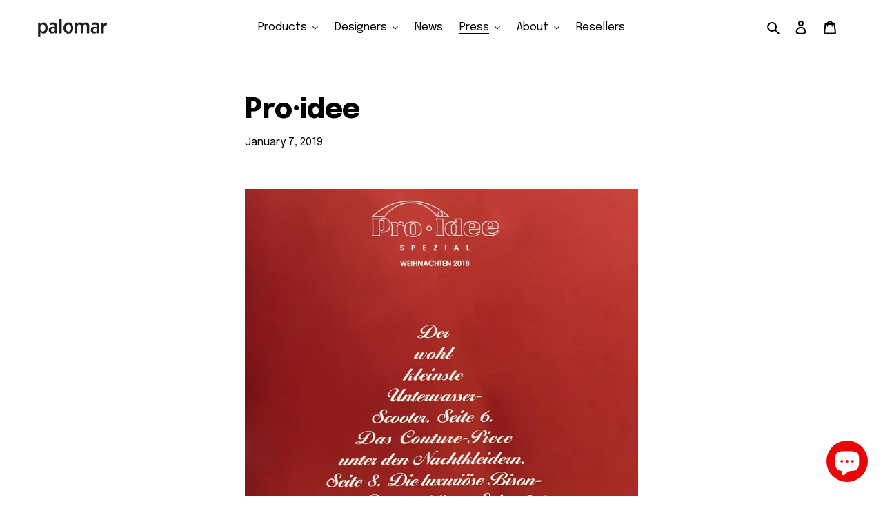

--- FILE ---
content_type: text/css
request_url: https://amaicdn.com/preorder2/store/77e07e5ffd0eca683607f1d29e413e39.css?1698293740
body_size: -256
content:

.design-pre-order-template-wrapper [data-editable="pre-order-button"] {
	background-color: #000000;
	padding-left: 20px;
	padding-top: 16px;
	border-radius: 35px;
	border-color: #;
	border-width: 0px;
	color: #FFFFFF;
	font-size: 14px;
	font-family: inherit;
	font-style: normal;
	font-weight: normal;
	text-decoration: none;
	padding-bottom: 16px;
	padding-right: 20px;
}
.design-pre-order-template-wrapper [data-editable="notify-me-button"] {
	background-color: #000000;
	padding-left: 0px;
	padding-top: 13px;
	border-radius: 35px;
	border-color: #0478CD;
	border-width: 0px;
	color: #FFFFFF;
	font-size: 13px;
	font-family: inherit;
	font-style: normal;
	font-weight: normal;
	text-decoration: none;
	padding-bottom: 13px;
	padding-right: 0px;
}
.design-pre-order-template-wrapper [data-editable="coming-soon-button"] {
	background-color: #2F8FDB;
	padding-left: 30px;
	padding-top: 13px;
	border-radius: 5px;
	border-color: #0478CD;
	border-width: 1px;
	color: #FFFFFF;
	font-size: 18px;
	font-family: inherit;
	font-style: normal;
	font-weight: bold;
	text-decoration: none;
	padding-bottom: 13px;
	padding-right: 30px;
}
.design-pre-order-template-wrapper [data-editable="coming-soon-dropping"] {
	color: #2F8FDB;
	font-size: 14px;
	font-family: inherit;
	font-style: normal;
	font-weight: normal;
	text-decoration: none;
}
.design-pre-order-template-wrapper [data-editable="pre-order-message"] {
	background-color: rgba(244,244,244,0);
	border-radius: 0px;
	border-color: #D7D7D7;
	border-width: 0px;
	color: #000000;
	font-size: 15px;
	font-family: inherit;
	font-style: normal;
	font-weight: normal;
	text-decoration: none;
}
.design-pre-order-template-wrapper [data-editable="pre-order-button-hover"] {
	background-color: rgba(0,0,0,0.7);
	border-color: rgba(79,167,236,0);
	color: #FFFFFF;
	font-size: 14px;
	font-family: inherit;
	font-style: normal;
	font-weight: normal;
	text-decoration: none;
	padding-top: 16px;
	padding-bottom: 16px;
	padding-left: 20px;
	padding-right: 20px;
	border-radius: 35px;
	border-width: 0px;
}
.design-pre-order-template-wrapper [data-editable="notify-me-button-hover"] {
	background-color: #4FA7EC;
	border-color: #4FA7EC;
	color: #FFFFFF;
	font-size: 18px;
	font-family: inherit;
	font-style: normal;
	font-weight: bold;
	text-decoration: none;
	padding-top: 13px;
	padding-bottom: 13px;
	padding-left: 0px;
	padding-right: 0px;
	border-radius: 35px;
	border-width: 0px;
}